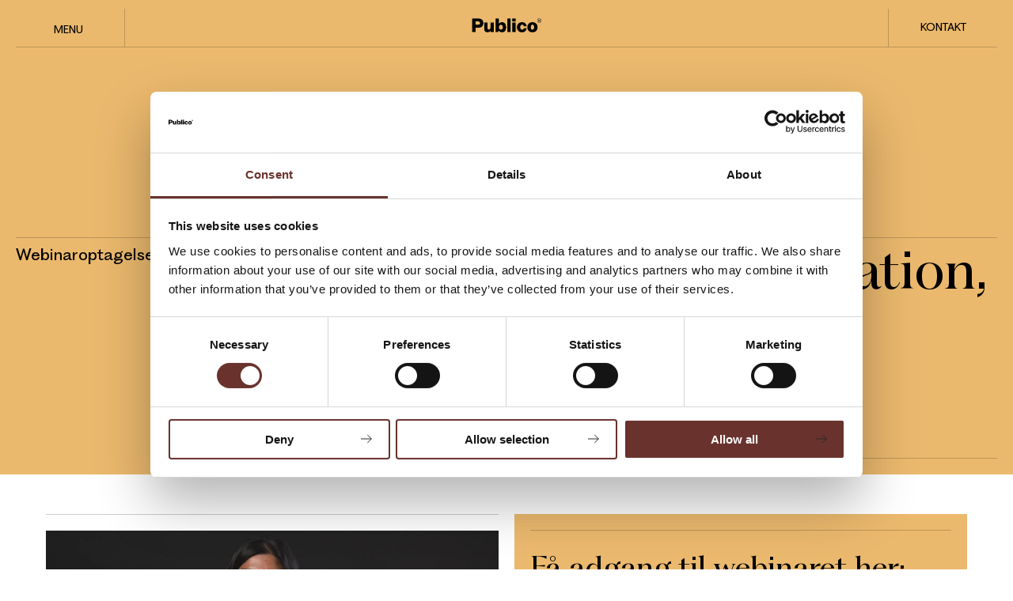

--- FILE ---
content_type: text/html; charset=UTF-8
request_url: https://publico.dk/webinaroptagelse/rekrutteringskommunikation-der-virker
body_size: 10106
content:
<!doctype html><html lang="en"><head>
    <meta charset="utf-8">
    <title>Webinaroptagelse: Rekrutteringskommunikation, der virker</title>
    <link rel="shortcut icon" href="https://publico.dk/hubfs/Publico_fav_color_48px.ico">
    <meta name="description" content="På Publicos webinar taler vi om rekrutteringskommunikation, der virker i praksis og skaber nye potentielle kandidater til din virksomhed">
    
    
    
      
    
    
    
    <meta name="viewport" content="width=device-width, initial-scale=1">

    
    <meta property="og:description" content="På Publicos webinar taler vi om rekrutteringskommunikation, der virker i praksis og skaber nye potentielle kandidater til din virksomhed">
    <meta property="og:title" content="Webinaroptagelse: Rekrutteringskommunikation, der virker">
    <meta name="twitter:description" content="På Publicos webinar taler vi om rekrutteringskommunikation, der virker i praksis og skaber nye potentielle kandidater til din virksomhed">
    <meta name="twitter:title" content="Webinaroptagelse: Rekrutteringskommunikation, der virker">

    
<!--  Added by CookieBot integration -->
<script id="Cookiebot" src="https://consent.cookiebot.com/uc.js" data-cbid="1f74b2e4-e62b-422c-816a-44974cf79d77" data-blockingmode="auto" type="text/javascript">
                </script>
<!-- /Added by CookieBot integration -->


    
    <style>
a.cta_button{-moz-box-sizing:content-box !important;-webkit-box-sizing:content-box !important;box-sizing:content-box !important;vertical-align:middle}.hs-breadcrumb-menu{list-style-type:none;margin:0px 0px 0px 0px;padding:0px 0px 0px 0px}.hs-breadcrumb-menu-item{float:left;padding:10px 0px 10px 10px}.hs-breadcrumb-menu-divider:before{content:'›';padding-left:10px}.hs-featured-image-link{border:0}.hs-featured-image{float:right;margin:0 0 20px 20px;max-width:50%}@media (max-width: 568px){.hs-featured-image{float:none;margin:0;width:100%;max-width:100%}}.hs-screen-reader-text{clip:rect(1px, 1px, 1px, 1px);height:1px;overflow:hidden;position:absolute !important;width:1px}
</style>

<link rel="stylesheet" href="https://publico.dk/hubfs/hub_generated/template_assets/1/123981510410/1764591905914/template_page.min.css">
<link rel="stylesheet" href="https://publico.dk/hubfs/hub_generated/template_assets/1/123351334016/1764591904761/template_main.min.css">
<link rel="stylesheet" href="https://publico.dk/hubfs/hub_generated/template_assets/1/129182048259/1764591904659/template_eboeger.min.css" defer="true">
<link rel="stylesheet" href="https://publico.dk/hubfs/hub_generated/template_assets/1/123351154467/1764591906804/template_theme-overrides.min.css" defer="true">
<link rel="stylesheet" href="https://publico.dk/hubfs/hub_generated/module_assets/1/123351154794/1741907078547/module_menu.min.css">

  <style>
    #hs_cos_wrapper_navigation-primary .menu .menu__submenu {}

@media (min-width:767px) {
  #hs_cos_wrapper_navigation-primary .menu__submenu--level-2>.menu__item:first-child:before {}
}

#hs_cos_wrapper_navigation-primary .menu__submenu .menu__link,
#hs_cos_wrapper_navigation-primary .menu__submenu .menu__link:hover,
#hs_cos_wrapper_navigation-primary .menu__submenu .menu__link:focus {}

#hs_cos_wrapper_navigation-primary .menu__submenu .menu__child-toggle-icon,
#hs_cos_wrapper_navigation-primary .menu__submenu .menu__child-toggle-icon:hover,
#hs_cos_wrapper_navigation-primary .menu__submenu .menu__child-toggle-icon:focus {}

  </style>

<link rel="stylesheet" href="https://publico.dk/hubfs/hub_generated/module_assets/1/123352193819/1741907082797/module_header.min.css">

<style>
    #hs_cos_wrapper_header .publico-header { background-color:var(--color-yellow); }

</style>

<link rel="stylesheet" href="https://publico.dk/hubfs/hub_generated/module_assets/1/132400750985/1741907101468/module_publico-download-form.min.css">

    <style>
        #hs_cos_wrapper_dnd_area_body-module-5 .publico-download-form { background-color:var(--color-yellow); }

    </style>

<link rel="stylesheet" href="https://publico.dk/hubfs/hub_generated/module_assets/1/123351685692/1741907081805/module_focus.min.css">

<style>
    
</style>

<!-- Editor Styles -->
<style id="hs_editor_style" type="text/css">
.dnd_area_body-row-0-max-width-section-centering > .row-fluid {
  max-width: 1164px !important;
  margin-left: auto !important;
  margin-right: auto !important;
}
/* HubSpot Non-stacked Media Query Styles */
@media (min-width:768px) {
  .dnd_area_body-row-0-vertical-alignment > .row-fluid {
    display: -ms-flexbox !important;
    -ms-flex-direction: row;
    display: flex !important;
    flex-direction: row;
  }
  .dnd_area_body-column-1-vertical-alignment {
    display: -ms-flexbox !important;
    -ms-flex-direction: column !important;
    -ms-flex-pack: center !important;
    display: flex !important;
    flex-direction: column !important;
    justify-content: center !important;
  }
  .dnd_area_body-column-1-vertical-alignment > div {
    flex-shrink: 0 !important;
  }
}
/* HubSpot Styles (default) */
.dnd_area_body-row-0-padding {
  padding-top: 0px !important;
  padding-bottom: 0px !important;
  padding-left: 20px !important;
  padding-right: 20px !important;
}
.dnd_area_body-column-1-row-0-margin {
  margin-top: 50px !important;
  margin-bottom: 50px !important;
}
.footer-dnd_partial-4-column-23-padding {
  padding-left: -10px !important;
}
/* HubSpot Styles (mobile) */
@media (max-width: 767px) {
  .dnd_area_body-row-0-padding {
    padding-left: 10px !important;
    padding-right: 10px !important;
  }
}
</style>
    <script src="https://cdnjs.cloudflare.com/ajax/libs/jquery/3.6.0/jquery.min.js"></script>
<script src="https://cdnjs.cloudflare.com/ajax/libs/jquery-migrate/3.3.2/jquery-migrate.min.js"></script>
<script type="application/ld+json">
{"@context":"https://schema.org","@type":"VideoObject","caption":{"contentUrl":"https://publico.dk/media-transcripts/191246201517/da.vtt","inLanguage":"da","name":"da Captions"},"contentUrl":"https://2531535.fs1.hubspotusercontent-na1.net/hubfs/2531535/webinar_teaser_liv_ballisager.mp4","dateModified":"2025-09-09T03:46:34.895Z","duration":"PT51S","height":1080,"name":"webinar_teaser_liv_ballisager","thumbnailUrl":"https://2531535.fs1.hubspotusercontent-na1.net/hubfs/2531535/webinar_teaser_liv_ballisager.mp4/medium.jpg?t=1749629427009","uploadDate":"2025-06-11T08:06:45.448Z","width":1920}</script>


    
<!--  Added by GoogleAnalytics4 integration -->
<script>
var _hsp = window._hsp = window._hsp || [];
window.dataLayer = window.dataLayer || [];
function gtag(){dataLayer.push(arguments);}

var useGoogleConsentModeV2 = true;
var waitForUpdateMillis = 1000;


if (!window._hsGoogleConsentRunOnce) {
  window._hsGoogleConsentRunOnce = true;

  gtag('consent', 'default', {
    'ad_storage': 'denied',
    'analytics_storage': 'denied',
    'ad_user_data': 'denied',
    'ad_personalization': 'denied',
    'wait_for_update': waitForUpdateMillis
  });

  if (useGoogleConsentModeV2) {
    _hsp.push(['useGoogleConsentModeV2'])
  } else {
    _hsp.push(['addPrivacyConsentListener', function(consent){
      var hasAnalyticsConsent = consent && (consent.allowed || (consent.categories && consent.categories.analytics));
      var hasAdsConsent = consent && (consent.allowed || (consent.categories && consent.categories.advertisement));

      gtag('consent', 'update', {
        'ad_storage': hasAdsConsent ? 'granted' : 'denied',
        'analytics_storage': hasAnalyticsConsent ? 'granted' : 'denied',
        'ad_user_data': hasAdsConsent ? 'granted' : 'denied',
        'ad_personalization': hasAdsConsent ? 'granted' : 'denied'
      });
    }]);
  }
}

gtag('js', new Date());
gtag('set', 'developer_id.dZTQ1Zm', true);
gtag('config', 'G-HCPYGTJH7K');
</script>
<script async src="https://www.googletagmanager.com/gtag/js?id=G-HCPYGTJH7K"></script>

<!-- /Added by GoogleAnalytics4 integration -->

<!--  Added by GoogleTagManager integration -->
<script>
var _hsp = window._hsp = window._hsp || [];
window.dataLayer = window.dataLayer || [];
function gtag(){dataLayer.push(arguments);}

var useGoogleConsentModeV2 = true;
var waitForUpdateMillis = 1000;



var hsLoadGtm = function loadGtm() {
    if(window._hsGtmLoadOnce) {
      return;
    }

    if (useGoogleConsentModeV2) {

      gtag('set','developer_id.dZTQ1Zm',true);

      gtag('consent', 'default', {
      'ad_storage': 'denied',
      'analytics_storage': 'denied',
      'ad_user_data': 'denied',
      'ad_personalization': 'denied',
      'wait_for_update': waitForUpdateMillis
      });

      _hsp.push(['useGoogleConsentModeV2'])
    }

    (function(w,d,s,l,i){w[l]=w[l]||[];w[l].push({'gtm.start':
    new Date().getTime(),event:'gtm.js'});var f=d.getElementsByTagName(s)[0],
    j=d.createElement(s),dl=l!='dataLayer'?'&l='+l:'';j.async=true;j.src=
    'https://www.googletagmanager.com/gtm.js?id='+i+dl;f.parentNode.insertBefore(j,f);
    })(window,document,'script','dataLayer','GTM-TVX4JML4');

    window._hsGtmLoadOnce = true;
};

_hsp.push(['addPrivacyConsentListener', function(consent){
  if(consent.allowed || (consent.categories && consent.categories.analytics)){
    hsLoadGtm();
  }
}]);

</script>

<!-- /Added by GoogleTagManager integration -->

    <link rel="canonical" href="https://publico.dk/webinaroptagelse/rekrutteringskommunikation-der-virker">

<meta name="google-site-verification" content="aDDVBJoTnxvCsM2LBmoeVrIENfxIvlSH2p7zFM2zdgw">
<meta name="google-site-verification" content="7GsXY6rEgfQYODcmRuMv32x_qwjQfPk1dabZvC8wAqk">
<meta property="og:url" content="https://publico.dk/webinaroptagelse/rekrutteringskommunikation-der-virker">
<meta name="twitter:card" content="summary">
<meta http-equiv="content-language" content="en">






  <meta name="generator" content="HubSpot"></head>
  <body>
<!--  Added by GoogleTagManager integration -->
<noscript><iframe src="https://www.googletagmanager.com/ns.html?id=GTM-TVX4JML4" height="0" width="0" style="display:none;visibility:hidden"></iframe></noscript>

<!-- /Added by GoogleTagManager integration -->

    <div class="body-wrapper   hs-content-id-133352291435 hs-landing-page hs-page ">
      
        <div data-global-resource-path="publico-theme-2023-06/templates/partials/header-dark.html"><header class="header">

  

  <div class="header__container content-wrapper">
    <div class="header__navigation-wrapper">
      <div class="header--toggle header__navigation--toggle"></div>
      
      <div class="header__close--toggle"></div>
      <div class="header__navigation header--element">
        <div id="hs_cos_wrapper_navigation-primary" class="hs_cos_wrapper hs_cos_wrapper_widget hs_cos_wrapper_type_module" style="" data-hs-cos-general-type="widget" data-hs-cos-type="module">















<nav class="menu menu--desktop" aria-label="Main menu">
  <ul class="menu__wrapper no-list">
    
    
    
    <li class="menu__item menu__item--depth-1 menu__item--has-submenu hs-skip-lang-url-rewrite">
      
        
          <a class="menu__link menu__link--toggle" href="#" aria-haspopup="true" aria-expanded="false">Menu</a>
        
      
      
        
          <button class="menu__child-toggle no-button" aria-expanded="false">
            <span class="show-for-sr">Show submenu for Menu</span>
          </button>
          
          <div class="menu__submenu">

            
  

  
    
  
  
  

  <div class="hs-search-field">
    <div class="hs-search-field__bar">
      <form data-hs-do-not-collect="true" action="/hs-search-results">
        <input type="text" class="hs-search-field__input" name="term" autocomplete="off" aria-label="Search" placeholder="Søg...">
        
          <input type="hidden" name="type" value="SITE_PAGE">
        
        
          <input type="hidden" name="type" value="LANDING_PAGE">
        
        
          <input type="hidden" name="type" value="BLOG_POST">
          <input type="hidden" name="type" value="LISTING_PAGE">
        
        
          <input type="hidden" name="type" value="KNOWLEDGE_ARTICLE">
        

        
          <input type="hidden" name="property" value="title">
        
        
          <input type="hidden" name="property" value="description">
        
        
      </form>
    </div>
    <ul class="hs-search-field__suggestions"></ul>
  </div>

                        
            <ul class="menu__submenu menu__submenu--level-2 no-list">
            
              
              
              

                
<li class="menu__item menu__item--depth-2 menu__item--has-submenu hs-skip-lang-url-rewrite ">
  
    <a class="menu__link menu__link--toggle  " href="https://publico.dk/ydelser" aria-haspopup="true" aria-expanded="false">Ydelser </a>
  
  
    
      <button class="menu__child-toggle no-button" aria-expanded="false">
        <span class="show-for-sr">Show submenu for Ydelser </span>
      </button>
      <ul class="menu__submenu menu__submenu--level-3 no-list">
        
        
          

          

          
<li class="menu__item menu__item--depth-3  hs-skip-lang-url-rewrite ">
  
    <a class="menu__link   " href="https://publico.dk/ydelser/strategi">Strategi </a>
  
  
</li>

        
          

          

          
<li class="menu__item menu__item--depth-3  hs-skip-lang-url-rewrite ">
  
    <a class="menu__link   " href="https://publico.dk/ydelser/indhold">Indhold </a>
  
  
</li>

        
          

          
            
              
            
          

          
<li class="menu__item menu__item--depth-3  hs-skip-lang-url-rewrite menu__item--is-last-row">
  
    <a class="menu__link   " href="https://publico.dk/ydelser/digital-marketing">Digital marketing </a>
  
  
</li>

        
          

          
            
              
            
          

          
<li class="menu__item menu__item--depth-3  hs-skip-lang-url-rewrite menu__item--is-last-row">
  
    <a class="menu__link   " href="https://publico.dk/ydelser/film">Film </a>
  
  
</li>

        
      </ul>
    
  
</li>


            
              
              
              

                
<li class="menu__item menu__item--depth-2 menu__item--has-submenu hs-skip-lang-url-rewrite ">
  
    
      <a class="menu__link menu__link--toggle" href="#" aria-haspopup="true" aria-expanded="false">Brancher</a>
    
  
  
    
      <button class="menu__child-toggle no-button" aria-expanded="false">
        <span class="show-for-sr">Show submenu for Brancher</span>
      </button>
      <ul class="menu__submenu menu__submenu--level-3 no-list">
        
        
          

          

          
<li class="menu__item menu__item--depth-3  hs-skip-lang-url-rewrite ">
  
    <a class="menu__link   " href="https://publico.dk/brancher/byggeri">Byggeri </a>
  
  
</li>

        
          

          

          
<li class="menu__item menu__item--depth-3  hs-skip-lang-url-rewrite ">
  
    <a class="menu__link   " href="https://publico.dk/brancher/kommuner">Kommuner</a>
  
  
</li>

        
          

          
            
          

          
<li class="menu__item menu__item--depth-3  hs-skip-lang-url-rewrite ">
  
    <a class="menu__link   " href="https://publico.dk/brancher/it">IT</a>
  
  
</li>

        
          

          
            
              
            
          

          
<li class="menu__item menu__item--depth-3  hs-skip-lang-url-rewrite menu__item--is-last-row">
  
    <a class="menu__link   " href="https://publico.dk/brancher/finans">Finans</a>
  
  
</li>

        
          

          
            
              
            
          

          
<li class="menu__item menu__item--depth-3  hs-skip-lang-url-rewrite menu__item--is-last-row">
  
    <a class="menu__link   " href="https://publico.dk/brancher/energi">Energi og forsyning</a>
  
  
</li>

        
      </ul>
    
  
</li>


            
              
              
              
                
                  
                
              

                
<li class="menu__item menu__item--depth-2 menu__item--has-submenu hs-skip-lang-url-rewrite menu__item--is-last-row">
  
    
      <a class="menu__link menu__link--toggle" href="#" aria-haspopup="true" aria-expanded="false">Viden </a>
    
  
  
    
      <button class="menu__child-toggle no-button" aria-expanded="false">
        <span class="show-for-sr">Show submenu for Viden </span>
      </button>
      <ul class="menu__submenu menu__submenu--level-3 no-list">
        
        
          

          

          
<li class="menu__item menu__item--depth-3  hs-skip-lang-url-rewrite ">
  
    <a class="menu__link   " href="https://publico.dk/publico-bloggen">Blog</a>
  
  
</li>

        
          

          

          
<li class="menu__item menu__item--depth-3  hs-skip-lang-url-rewrite ">
  
    <a class="menu__link   " href="https://publico.dk/cases">Cases </a>
  
  
</li>

        
          

          
            
          

          
<li class="menu__item menu__item--depth-3  hs-skip-lang-url-rewrite ">
  
    <a class="menu__link   " href="https://publico.dk/e-boeger">E-bøger</a>
  
  
</li>

        
          

          
            
          

          
<li class="menu__item menu__item--depth-3  hs-skip-lang-url-rewrite ">
  
    <a class="menu__link   " href="https://publico.dk/skabeloner">Skabeloner</a>
  
  
</li>

        
          

          
            
              
            
          

          
<li class="menu__item menu__item--depth-3  hs-skip-lang-url-rewrite menu__item--is-last-row">
  
    <a class="menu__link   " href="https://publico.dk/seminarer-og-webinarer">Seminarer og webinarer</a>
  
  
</li>

        
          

          
            
              
            
          

          
<li class="menu__item menu__item--depth-3  hs-skip-lang-url-rewrite menu__item--is-last-row">
  
    <a class="menu__link   " href="https://publico.dk/tilmeld-dig-gode-e-nyheder">Nyhedsbrev </a>
  
  
</li>

        
      </ul>
    
  
</li>


            
              
              
              
                
                  
                
              

                
<li class="menu__item menu__item--depth-2 menu__item--has-submenu hs-skip-lang-url-rewrite menu__item--is-last-row">
  
    
      <a class="menu__link menu__link--toggle" href="#" aria-haspopup="true" aria-expanded="false">Om Publico </a>
    
  
  
    
      <button class="menu__child-toggle no-button" aria-expanded="false">
        <span class="show-for-sr">Show submenu for Om Publico </span>
      </button>
      <ul class="menu__submenu menu__submenu--level-3 no-list">
        
        
          

          

          
<li class="menu__item menu__item--depth-3  hs-skip-lang-url-rewrite ">
  
    <a class="menu__link   " href="https://publico.dk/om-publico">Om os </a>
  
  
</li>

        
          

          

          
<li class="menu__item menu__item--depth-3  hs-skip-lang-url-rewrite ">
  
    <a class="menu__link   " href="https://publico.dk/klogere-content">Klogere Content</a>
  
  
</li>

        
          

          
            
              
            
          

          
<li class="menu__item menu__item--depth-3  hs-skip-lang-url-rewrite menu__item--is-last-row">
  
    <a class="menu__link   " href="https://publico.dk/karriere-i-publico">Karriere</a>
  
  
</li>

        
          

          
            
              
            
          

          
<li class="menu__item menu__item--depth-3  hs-skip-lang-url-rewrite menu__item--is-last-row">
  
    <a class="menu__link   " href="https://publico.dk/medarbejdere">Medarbejdere</a>
  
  
</li>

        
      </ul>
    
  
</li>


            
            </ul>
          </div>
        
      
    </li>
  </ul>
</nav>



<nav class="menu menu--mobile" aria-label="Main menu">
  
  
  

  
    
  
  
  

  <div class="hs-search-field">
    <div class="hs-search-field__bar">
      <form data-hs-do-not-collect="true" action="/hs-search-results">
        <input type="text" class="hs-search-field__input" name="term" autocomplete="off" aria-label="Search" placeholder="Søg...">
        
          <input type="hidden" name="type" value="SITE_PAGE">
        
        
          <input type="hidden" name="type" value="LANDING_PAGE">
        
        
          <input type="hidden" name="type" value="BLOG_POST">
          <input type="hidden" name="type" value="LISTING_PAGE">
        
        
          <input type="hidden" name="type" value="KNOWLEDGE_ARTICLE">
        

        
          <input type="hidden" name="property" value="title">
        
        
          <input type="hidden" name="property" value="description">
        
        
      </form>
    </div>
    <ul class="hs-search-field__suggestions"></ul>
  </div>

  
  <ul class="menu__wrapper no-list">
    

  

  

  
    
    
    

    
    <li class="menu__item menu__item--depth-1 menu__item--has-submenu hs-skip-lang-url-rewrite ">
      
        
          <a class="menu__link menu__link--toggle" href="#" aria-haspopup="true" aria-expanded="false">Menu</a>
        
      
      
        
          <button class="menu__child-toggle no-button" aria-expanded="false">
            <span class="show-for-sr">Show submenu for Menu</span>
          </button>
          <ul class="menu__submenu menu__submenu--level-2 no-list">
            
            
              
    
              

              
    <li class="menu__item menu__item--depth-2 menu__item--has-submenu hs-skip-lang-url-rewrite ">
      
        <a class="menu__link menu__link--toggle  " href="https://publico.dk/ydelser" aria-haspopup="true" aria-expanded="false">Ydelser </a>
      
      
        
          <button class="menu__child-toggle no-button" aria-expanded="false">
            <span class="show-for-sr">Show submenu for Ydelser </span>
          </button>
          <ul class="menu__submenu menu__submenu--level-3 no-list">
            
            
              
    
              

              
    <li class="menu__item menu__item--depth-3  hs-skip-lang-url-rewrite ">
      
        <a class="menu__link   " href="https://publico.dk/ydelser/strategi">Strategi </a>
      
      
    </li>
  
            
              
    
              

              
    <li class="menu__item menu__item--depth-3  hs-skip-lang-url-rewrite ">
      
        <a class="menu__link   " href="https://publico.dk/ydelser/indhold">Indhold </a>
      
      
    </li>
  
            
              
    
              
                
                  
                
              

              
    <li class="menu__item menu__item--depth-3  hs-skip-lang-url-rewrite menu__item--is-last-row">
      
        <a class="menu__link   " href="https://publico.dk/ydelser/digital-marketing">Digital marketing </a>
      
      
    </li>
  
            
              
    
              
                
                  
                
              

              
    <li class="menu__item menu__item--depth-3  hs-skip-lang-url-rewrite menu__item--is-last-row">
      
        <a class="menu__link   " href="https://publico.dk/ydelser/film">Film </a>
      
      
    </li>
  
            
          </ul>
        
      
    </li>
  
            
              
    
              

              
    <li class="menu__item menu__item--depth-2 menu__item--has-submenu hs-skip-lang-url-rewrite ">
      
        
          <a class="menu__link menu__link--toggle" href="#" aria-haspopup="true" aria-expanded="false">Brancher</a>
        
      
      
        
          <button class="menu__child-toggle no-button" aria-expanded="false">
            <span class="show-for-sr">Show submenu for Brancher</span>
          </button>
          <ul class="menu__submenu menu__submenu--level-3 no-list">
            
            
              
    
              

              
    <li class="menu__item menu__item--depth-3  hs-skip-lang-url-rewrite ">
      
        <a class="menu__link   " href="https://publico.dk/brancher/byggeri">Byggeri </a>
      
      
    </li>
  
            
              
    
              

              
    <li class="menu__item menu__item--depth-3  hs-skip-lang-url-rewrite ">
      
        <a class="menu__link   " href="https://publico.dk/brancher/kommuner">Kommuner</a>
      
      
    </li>
  
            
              
    
              
                
              

              
    <li class="menu__item menu__item--depth-3  hs-skip-lang-url-rewrite ">
      
        <a class="menu__link   " href="https://publico.dk/brancher/it">IT</a>
      
      
    </li>
  
            
              
    
              
                
                  
                
              

              
    <li class="menu__item menu__item--depth-3  hs-skip-lang-url-rewrite menu__item--is-last-row">
      
        <a class="menu__link   " href="https://publico.dk/brancher/finans">Finans</a>
      
      
    </li>
  
            
              
    
              
                
                  
                
              

              
    <li class="menu__item menu__item--depth-3  hs-skip-lang-url-rewrite menu__item--is-last-row">
      
        <a class="menu__link   " href="https://publico.dk/brancher/energi">Energi og forsyning</a>
      
      
    </li>
  
            
          </ul>
        
      
    </li>
  
            
              
    
              
                
                  
                
              

              
    <li class="menu__item menu__item--depth-2 menu__item--has-submenu hs-skip-lang-url-rewrite menu__item--is-last-row">
      
        
          <a class="menu__link menu__link--toggle" href="#" aria-haspopup="true" aria-expanded="false">Viden </a>
        
      
      
        
          <button class="menu__child-toggle no-button" aria-expanded="false">
            <span class="show-for-sr">Show submenu for Viden </span>
          </button>
          <ul class="menu__submenu menu__submenu--level-3 no-list">
            
            
              
    
              

              
    <li class="menu__item menu__item--depth-3  hs-skip-lang-url-rewrite ">
      
        <a class="menu__link   " href="https://publico.dk/publico-bloggen">Blog</a>
      
      
    </li>
  
            
              
    
              

              
    <li class="menu__item menu__item--depth-3  hs-skip-lang-url-rewrite ">
      
        <a class="menu__link   " href="https://publico.dk/cases">Cases </a>
      
      
    </li>
  
            
              
    
              
                
              

              
    <li class="menu__item menu__item--depth-3  hs-skip-lang-url-rewrite ">
      
        <a class="menu__link   " href="https://publico.dk/e-boeger">E-bøger</a>
      
      
    </li>
  
            
              
    
              
                
              

              
    <li class="menu__item menu__item--depth-3  hs-skip-lang-url-rewrite ">
      
        <a class="menu__link   " href="https://publico.dk/skabeloner">Skabeloner</a>
      
      
    </li>
  
            
              
    
              
                
                  
                
              

              
    <li class="menu__item menu__item--depth-3  hs-skip-lang-url-rewrite menu__item--is-last-row">
      
        <a class="menu__link   " href="https://publico.dk/seminarer-og-webinarer">Seminarer og webinarer</a>
      
      
    </li>
  
            
              
    
              
                
                  
                
              

              
    <li class="menu__item menu__item--depth-3  hs-skip-lang-url-rewrite menu__item--is-last-row">
      
        <a class="menu__link   " href="https://publico.dk/tilmeld-dig-gode-e-nyheder">Nyhedsbrev </a>
      
      
    </li>
  
            
          </ul>
        
      
    </li>
  
            
              
    
              
                
                  
                
              

              
    <li class="menu__item menu__item--depth-2 menu__item--has-submenu hs-skip-lang-url-rewrite menu__item--is-last-row">
      
        
          <a class="menu__link menu__link--toggle" href="#" aria-haspopup="true" aria-expanded="false">Om Publico </a>
        
      
      
        
          <button class="menu__child-toggle no-button" aria-expanded="false">
            <span class="show-for-sr">Show submenu for Om Publico </span>
          </button>
          <ul class="menu__submenu menu__submenu--level-3 no-list">
            
            
              
    
              

              
    <li class="menu__item menu__item--depth-3  hs-skip-lang-url-rewrite ">
      
        <a class="menu__link   " href="https://publico.dk/om-publico">Om os </a>
      
      
    </li>
  
            
              
    
              

              
    <li class="menu__item menu__item--depth-3  hs-skip-lang-url-rewrite ">
      
        <a class="menu__link   " href="https://publico.dk/klogere-content">Klogere Content</a>
      
      
    </li>
  
            
              
    
              
                
                  
                
              

              
    <li class="menu__item menu__item--depth-3  hs-skip-lang-url-rewrite menu__item--is-last-row">
      
        <a class="menu__link   " href="https://publico.dk/karriere-i-publico">Karriere</a>
      
      
    </li>
  
            
              
    
              
                
                  
                
              

              
    <li class="menu__item menu__item--depth-3  hs-skip-lang-url-rewrite menu__item--is-last-row">
      
        <a class="menu__link   " href="https://publico.dk/medarbejdere">Medarbejdere</a>
      
      
    </li>
  
            
          </ul>
        
      
    </li>
  
            
          </ul>
        
      
    </li>
  
  


  </ul>
</nav></div>
      </div>
    </div>
    
    <div class="header__logo header__logo--main">
      <div id="hs_cos_wrapper_site_logo" class="hs_cos_wrapper hs_cos_wrapper_widget hs_cos_wrapper_type_module widget-type-logo" style="" data-hs-cos-general-type="widget" data-hs-cos-type="module">
  






















  
  <span id="hs_cos_wrapper_site_logo_hs_logo_widget" class="hs_cos_wrapper hs_cos_wrapper_widget hs_cos_wrapper_type_logo" style="" data-hs-cos-general-type="widget" data-hs-cos-type="logo"><a href="//publico.dk" id="hs-link-site_logo_hs_logo_widget" style="border-width:0px;border:0px;"><img src="https://publico.dk/hs-fs/hubfs/Publico-Sep_2016/Images/publico_sort.png?width=373&amp;height=113&amp;name=publico_sort.png" class="hs-image-widget " height="113" style="height: auto;width:373px;border-width:0px;border:0px;" width="373" alt="publico kommunikation" title="publico kommunikation" loading="eager" srcset="https://publico.dk/hs-fs/hubfs/Publico-Sep_2016/Images/publico_sort.png?width=187&amp;height=57&amp;name=publico_sort.png 187w, https://publico.dk/hs-fs/hubfs/Publico-Sep_2016/Images/publico_sort.png?width=373&amp;height=113&amp;name=publico_sort.png 373w, https://publico.dk/hs-fs/hubfs/Publico-Sep_2016/Images/publico_sort.png?width=560&amp;height=170&amp;name=publico_sort.png 560w, https://publico.dk/hs-fs/hubfs/Publico-Sep_2016/Images/publico_sort.png?width=746&amp;height=226&amp;name=publico_sort.png 746w, https://publico.dk/hs-fs/hubfs/Publico-Sep_2016/Images/publico_sort.png?width=933&amp;height=283&amp;name=publico_sort.png 933w, https://publico.dk/hs-fs/hubfs/Publico-Sep_2016/Images/publico_sort.png?width=1119&amp;height=339&amp;name=publico_sort.png 1119w" sizes="(max-width: 373px) 100vw, 373px"></a></span>
</div>
    </div>
    <div class="header__contact">
      <div id="hs_cos_wrapper_button" class="hs_cos_wrapper hs_cos_wrapper_widget hs_cos_wrapper_type_module" style="" data-hs-cos-general-type="widget" data-hs-cos-type="module">
  



  
    
  



<a class="hs-button" href="https://publico.dk/kontakt-os" id="hs-button_button" rel="">
  Kontakt
</a>

</div>
    </div>
  </div>

</header></div>
      

      

      <main id="main-content" class="body-container-wrapper">
        
    <div id="hs_cos_wrapper_header" class="hs_cos_wrapper hs_cos_wrapper_widget hs_cos_wrapper_type_module" style="" data-hs-cos-general-type="widget" data-hs-cos-type="module"><!-- module html  -->


<div class="publico-header ">

  <div class="container">
    <div class="header-content">
      <div class="header-tag-wrapper">
        <h4>Webinaroptagelse</h4>
      </div>
      <div class="header-text-wrapper">
        <h1>Rekrutteringskommunikation, der virker</h1>
      </div>
    </div>
  </div>
</div></div>
    
    
    <div class="container-fluid body-container body-container--page">
<div class="row-fluid-wrapper">
<div class="row-fluid">
<div class="span12 widget-span widget-type-cell " style="" data-widget-type="cell" data-x="0" data-w="12">

<div class="row-fluid-wrapper row-depth-1 row-number-1 dnd-section dnd_area_body-row-0-vertical-alignment dnd_area_body-row-0-padding dnd_area_body-row-0-max-width-section-centering">
<div class="row-fluid ">
<div class="span12 widget-span widget-type-cell dnd_area_body-column-1-vertical-alignment dnd-column" style="" data-widget-type="cell" data-x="0" data-w="12">

<div class="row-fluid-wrapper row-depth-1 row-number-2 dnd_area_body-column-1-row-0-margin dnd-row">
<div class="row-fluid ">
<div class="span6 widget-span widget-type-cell dnd-column" style="" data-widget-type="cell" data-x="0" data-w="6">

<div class="row-fluid-wrapper row-depth-1 row-number-3 dnd-row">
<div class="row-fluid ">
<div class="span12 widget-span widget-type-custom_widget dnd-module" style="" data-widget-type="custom_widget" data-x="0" data-w="12">
<div id="hs_cos_wrapper_dnd_area_body-module-3" class="hs_cos_wrapper hs_cos_wrapper_widget hs_cos_wrapper_type_module widget-type-rich_text widget-type-rich_text" style="" data-hs-cos-general-type="widget" data-hs-cos-type="module"><span id="hs_cos_wrapper_dnd_area_body-module-3_" class="hs_cos_wrapper hs_cos_wrapper_widget hs_cos_wrapper_type_rich_text" style="" data-hs-cos-general-type="widget" data-hs-cos-type="rich_text"><div class="hs-video-widget" data-hsv-embed-id="b6b12df2-4583-40eb-bc9f-533c11f28f04">
<div class="hs-video-container" style="max-width: 1920px; margin: 0 auto;">
<div class="hs-video-wrapper" style="position: relative; height: 0; padding-bottom: 56.25%">
<iframe data-hsv-src="https://play.hubspotvideo.com/v/2531535/id/191245700220" referrerpolicy="origin" sandbox="allow-forms allow-scripts allow-same-origin allow-popups" allow="autoplay; fullscreen;" style="position: absolute !important; width: 100% !important; height: 100% !important; left: 0; top: 0; border: 0 none; pointer-events: initial" title="HubSpot Video" loading="lazy" data-hsv-id="191245700220" data-hsv-style="" data-hsv-width="1920" data-hsv-height="1080" data-hsv-autoplay="false" data-hsv-loop="false" data-hsv-muted="false" data-hsv-hidden-controls="false" data-hsv-full-width="false"></iframe>
</div>
</div>
</div>
<p style="font-weight: 550;">På dette webinar får du vores bedste tips til, hvordan du imødekommer den nuværende og brændende mangel på medarbejdere gennem modig og målrettet rekrutteringskommunikation.<strong><br><br></strong></p>
<p>Der er ild i arbejdsmarkedet!</p>
<p>Faktisk har vi lige nu det højeste antal lønmodtagere siden 2008, og virksomheder i stort set alle brancher kæmper side om side om at gøre sig lækre over for nye, potentielle medarbejdere. Den realitet er heldigvis trængt igennem til de fleste HR-folk og ledelsestyper rundt omkring.</p>
<p>Af den grund har rekrutteringskommunikation møffet sig højt op på virksomhedens to do-liste, og samarbejdet mellem HR- og kommunikationsafdelingen er mere relevant end nogensinde.</p>
<p>Men hvordan er det nu lige, du bærer dig ad med at tiltrække de bedste kandidater? Hvor du skiller dig ud i din <a href="/ydelser/indhold/employer-branding" rel="noopener" target="_blank">employer branding</a> og samtidig holder fast virksomhedens kerneidentitet? Og hvor der hverken går hensynsbetændelse, floskler og tommer løfter i den?</p>
<p>På dette webinar deler Konsulenthuset ballisager og Publico dig deres bedste tips til, hvordan du finder genvejen til nye medarbejdere gennem modig og målrettet kommunikation.</p>
<p style="font-weight: bold;">På webinaret får du blandt andet:</p>
<ul style="margin-top: -30px;">
<li>viden om, hvad ansøgerne efterspørger</li>
<li>tricks til, hvordan du gør dig synlig over for profiler i job</li>
<li>tips til det stærke jobopslag og den brugbare EVP</li>
<li>gode råd til rekruttering på SoMe.</li>
</ul>
<br>
<h5 style="font-weight: 550;">Dine oplægsholdere er:</h5>
<div data-hs-responsive-table="true" style="overflow-x: auto; max-width: 100%; width: 100%; margin-left: auto; margin-right: auto; font-size: 16px; margin-top: -60px;">
<table style="width: 100%; border-collapse: collapse; table-layout: fixed; border: 0px hidden #99acc2; height: 486px;">
<tbody>
<tr style="height: 392px;">
<td style="width: 50.0022%; height: 392px; vertical-align: bottom; background-color: #ffffff; border-style: hidden; border-width: 2px; padding: 0px;"><br><br><img src="https://publico.dk/hs-fs/hubfs/Medarbejdere/LivSoelbergAndersen_rund-1.png?width=239&amp;height=239&amp;name=LivSoelbergAndersen_rund-1.png" width="239" height="239" loading="lazy" alt="LivSoelbergAndersen_rund-1" style="height: auto; max-width: 100%; width: 239px; margin-left: auto; margin-right: auto; display: block;" srcset="https://publico.dk/hs-fs/hubfs/Medarbejdere/LivSoelbergAndersen_rund-1.png?width=120&amp;height=120&amp;name=LivSoelbergAndersen_rund-1.png 120w, https://publico.dk/hs-fs/hubfs/Medarbejdere/LivSoelbergAndersen_rund-1.png?width=239&amp;height=239&amp;name=LivSoelbergAndersen_rund-1.png 239w, https://publico.dk/hs-fs/hubfs/Medarbejdere/LivSoelbergAndersen_rund-1.png?width=359&amp;height=359&amp;name=LivSoelbergAndersen_rund-1.png 359w, https://publico.dk/hs-fs/hubfs/Medarbejdere/LivSoelbergAndersen_rund-1.png?width=478&amp;height=478&amp;name=LivSoelbergAndersen_rund-1.png 478w, https://publico.dk/hs-fs/hubfs/Medarbejdere/LivSoelbergAndersen_rund-1.png?width=598&amp;height=598&amp;name=LivSoelbergAndersen_rund-1.png 598w, https://publico.dk/hs-fs/hubfs/Medarbejdere/LivSoelbergAndersen_rund-1.png?width=717&amp;height=717&amp;name=LivSoelbergAndersen_rund-1.png 717w" sizes="(max-width: 239px) 100vw, 239px">
<p><br><br></p>
</td>
<td style="width: 50.0022%; padding: 0px; height: 392px; border-style: hidden; vertical-align: bottom; border-width: 1px;">
<p style="line-height: 1;">&nbsp;</p>
<p style="line-height: 1;"><img src="https://publico.dk/hs-fs/hubfs/tenna_bw1.png?width=235&amp;height=240&amp;name=tenna_bw1.png" width="235" height="240" loading="lazy" alt="tenna_bw1" style="height: auto; max-width: 100%; width: 235px; margin-left: auto; margin-right: auto; display: block;" srcset="https://publico.dk/hs-fs/hubfs/tenna_bw1.png?width=118&amp;height=120&amp;name=tenna_bw1.png 118w, https://publico.dk/hs-fs/hubfs/tenna_bw1.png?width=235&amp;height=240&amp;name=tenna_bw1.png 235w, https://publico.dk/hs-fs/hubfs/tenna_bw1.png?width=353&amp;height=360&amp;name=tenna_bw1.png 353w, https://publico.dk/hs-fs/hubfs/tenna_bw1.png?width=470&amp;height=480&amp;name=tenna_bw1.png 470w, https://publico.dk/hs-fs/hubfs/tenna_bw1.png?width=588&amp;height=600&amp;name=tenna_bw1.png 588w, https://publico.dk/hs-fs/hubfs/tenna_bw1.png?width=705&amp;height=720&amp;name=tenna_bw1.png 705w" sizes="(max-width: 235px) 100vw, 235px"></p>
<p>&nbsp;</p>
</td>
</tr>
<tr style="height: 94px;">
<td style="width: 50.0022%; height: 94px; border-style: hidden; border-width: 2px; text-align: center; vertical-align: top; padding: 0px;">
<p style="margin-top: -60px;"><span style="font-weight: bold;">Liv Soelberg Andersen</span><br><span style="color: #000000;">Udviklingschef og kommunikationsrådgiver</span></p>
</td>
<td style="width: 50.0022%; padding: 0px; height: 94px; text-align: center; border-style: hidden; border-width: 2px; vertical-align: top;">
<p style="margin-top: -60px;"><span style="font-weight: bold;">Tenna Larsen</span><br><span style="color: #000000;">HR-partner, Konsulenthuset Ballisager</span></p>
</td>
</tr>
</tbody>
</table>
</div></span></div>

</div><!--end widget-span -->
</div><!--end row-->
</div><!--end row-wrapper -->

</div><!--end widget-span -->
<div class="span6 widget-span widget-type-cell dnd-column" style="" data-widget-type="cell" data-x="6" data-w="6">

<div class="row-fluid-wrapper row-depth-1 row-number-4 dnd-row">
<div class="row-fluid ">
<div class="span12 widget-span widget-type-custom_widget dnd-module" style="" data-widget-type="custom_widget" data-x="0" data-w="12">
<div id="hs_cos_wrapper_dnd_area_body-module-5" class="hs_cos_wrapper hs_cos_wrapper_widget hs_cos_wrapper_type_module" style="" data-hs-cos-general-type="widget" data-hs-cos-type="module"><!-- module html  -->

<div class="publico-download-form">
    <div class="form-wrapper">
        
            <h2>Få adgang til webinaret her:</h2>
        
        <span id="hs_cos_wrapper_dnd_area_body-module-5_download_form" class="hs_cos_wrapper hs_cos_wrapper_widget hs_cos_wrapper_type_form" style="" data-hs-cos-general-type="widget" data-hs-cos-type="form">
<div id="hs_form_target_dnd_area_body-module-5_download_form"></div>








</span>
    </div>
</div></div>

</div><!--end widget-span -->
</div><!--end row-->
</div><!--end row-wrapper -->

</div><!--end widget-span -->
</div><!--end row-->
</div><!--end row-wrapper -->

</div><!--end widget-span -->
</div><!--end row-->
</div><!--end row-wrapper -->

</div><!--end widget-span -->
</div>
</div>
</div>
    
      </main>

      
        <div data-global-resource-path="publico-theme-2023-06/templates/partials/footer.html"><footer class="footer">
  <div class="container">
  <div class="container-fluid footer__container content-wrapper">
<div class="row-fluid-wrapper">
<div class="row-fluid">
<div class="span12 widget-span widget-type-cell " style="" data-widget-type="cell" data-x="0" data-w="12">

<div class="row-fluid-wrapper row-depth-1 row-number-1 dnd-section">
<div class="row-fluid ">
<div class="span12 widget-span widget-type-cell dnd-column" style="" data-widget-type="cell" data-x="0" data-w="12">

<div class="row-fluid-wrapper row-depth-1 row-number-2 dnd-row">
<div class="row-fluid ">
<div class="span12 widget-span widget-type-custom_widget dnd-module" style="" data-widget-type="custom_widget" data-x="0" data-w="12">
<div id="hs_cos_wrapper_footer-module-2" class="hs_cos_wrapper hs_cos_wrapper_widget hs_cos_wrapper_type_module widget-type-header" style="" data-hs-cos-general-type="widget" data-hs-cos-type="module">



<span id="hs_cos_wrapper_footer-module-2_" class="hs_cos_wrapper hs_cos_wrapper_widget hs_cos_wrapper_type_header" style="" data-hs-cos-general-type="widget" data-hs-cos-type="header"><h3>Tilmeld dig gode e-nyheder fra Publico, og få inspiration direkte i din indbakke.</h3></span></div>

</div><!--end widget-span -->
</div><!--end row-->
</div><!--end row-wrapper -->

<div class="row-fluid-wrapper row-depth-1 row-number-3 dnd-row">
<div class="row-fluid ">
<div class="span12 widget-span widget-type-custom_widget dnd-module" style="" data-widget-type="custom_widget" data-x="0" data-w="12">
<div id="hs_cos_wrapper_footer-module-3" class="hs_cos_wrapper hs_cos_wrapper_widget hs_cos_wrapper_type_module" style="" data-hs-cos-general-type="widget" data-hs-cos-type="module">
  



  
    
  



<a class="hs-button" href="https://publico.dk/tilmeld-dig-gode-e-nyheder" id="hs-button_footer-module-3" rel="">
  Tilmeld dig her
</a>

</div>

</div><!--end widget-span -->
</div><!--end row-->
</div><!--end row-wrapper -->

</div><!--end widget-span -->
</div><!--end row-->
</div><!--end row-wrapper -->

<div class="row-fluid-wrapper row-depth-1 row-number-4 dnd-section footer-info">
<div class="row-fluid ">
<div class="span12 widget-span widget-type-cell dnd-column" style="" data-widget-type="cell" data-x="0" data-w="12">

<div class="row-fluid-wrapper row-depth-1 row-number-5 dnd-row">
<div class="row-fluid ">
<div class="span12 widget-span widget-type-cell dnd-column" style="" data-widget-type="cell" data-x="0" data-w="12">

<div class="row-fluid-wrapper row-depth-1 row-number-6 dnd-row">
<div class="row-fluid ">
<div class="span3 widget-span widget-type-cell dnd-column" style="" data-widget-type="cell" data-x="0" data-w="3">

<div class="row-fluid-wrapper row-depth-2 row-number-1 dnd-row">
<div class="row-fluid ">
<div class="span12 widget-span widget-type-custom_widget dnd-module" style="" data-widget-type="custom_widget" data-x="0" data-w="12">
<div id="hs_cos_wrapper_footer-dnd_partial-4-module-4" class="hs_cos_wrapper hs_cos_wrapper_widget hs_cos_wrapper_type_module widget-type-header" style="" data-hs-cos-general-type="widget" data-hs-cos-type="module">



<span id="hs_cos_wrapper_footer-dnd_partial-4-module-4_" class="hs_cos_wrapper hs_cos_wrapper_widget hs_cos_wrapper_type_header" style="" data-hs-cos-general-type="widget" data-hs-cos-type="header"><h4>Ydelser</h4></span></div>

</div><!--end widget-span -->
</div><!--end row-->
</div><!--end row-wrapper -->

<div class="row-fluid-wrapper row-depth-2 row-number-2 dnd-row">
<div class="row-fluid ">
<div class="span12 widget-span widget-type-custom_widget dnd-module" style="" data-widget-type="custom_widget" data-x="0" data-w="12">
<div id="hs_cos_wrapper_footer-dnd_partial-4-module-5" class="hs_cos_wrapper hs_cos_wrapper_widget hs_cos_wrapper_type_module widget-type-simple_menu" style="" data-hs-cos-general-type="widget" data-hs-cos-type="module"><span id="hs_cos_wrapper_footer-dnd_partial-4-module-5_" class="hs_cos_wrapper hs_cos_wrapper_widget hs_cos_wrapper_type_simple_menu" style="" data-hs-cos-general-type="widget" data-hs-cos-type="simple_menu"><div id="hs_menu_wrapper_footer-dnd_partial-4-module-5_" class="hs-menu-wrapper active-branch flyouts hs-menu-flow-vertical" role="navigation" data-sitemap-name="" data-menu-id="" aria-label="Navigation Menu">
 <ul role="menu">
  <li class="hs-menu-item hs-menu-depth-1" role="none"><a href="https://publico.dk/ydelser/strategi" role="menuitem" target="_self">Strategi</a></li>
  <li class="hs-menu-item hs-menu-depth-1" role="none"><a href="https://publico.dk/ydelser/indhold" role="menuitem" target="_self">Indhold</a></li>
  <li class="hs-menu-item hs-menu-depth-1" role="none"><a href="https://publico.dk/ydelser/digital-marketing" role="menuitem" target="_self">Digital marketing</a></li>
  <li class="hs-menu-item hs-menu-depth-1" role="none"><a href="https://publico.dk/ydelser/film" role="menuitem" target="_self">Film</a></li>
 </ul>
</div></span></div>

</div><!--end widget-span -->
</div><!--end row-->
</div><!--end row-wrapper -->

</div><!--end widget-span -->
<div class="span3 widget-span widget-type-cell dnd-column" style="" data-widget-type="cell" data-x="3" data-w="3">

<div class="row-fluid-wrapper row-depth-2 row-number-3 dnd-row">
<div class="row-fluid ">
<div class="span12 widget-span widget-type-custom_widget dnd-module" style="" data-widget-type="custom_widget" data-x="0" data-w="12">
<div id="hs_cos_wrapper_footer-dnd_partial-4-module-7" class="hs_cos_wrapper hs_cos_wrapper_widget hs_cos_wrapper_type_module widget-type-header" style="" data-hs-cos-general-type="widget" data-hs-cos-type="module">



<span id="hs_cos_wrapper_footer-dnd_partial-4-module-7_" class="hs_cos_wrapper hs_cos_wrapper_widget hs_cos_wrapper_type_header" style="" data-hs-cos-general-type="widget" data-hs-cos-type="header"><h4>Brancher</h4></span></div>

</div><!--end widget-span -->
</div><!--end row-->
</div><!--end row-wrapper -->

<div class="row-fluid-wrapper row-depth-2 row-number-4 dnd-row">
<div class="row-fluid ">
<div class="span12 widget-span widget-type-custom_widget dnd-module" style="" data-widget-type="custom_widget" data-x="0" data-w="12">
<div id="hs_cos_wrapper_footer-dnd_partial-4-module-8" class="hs_cos_wrapper hs_cos_wrapper_widget hs_cos_wrapper_type_module widget-type-simple_menu" style="" data-hs-cos-general-type="widget" data-hs-cos-type="module"><span id="hs_cos_wrapper_footer-dnd_partial-4-module-8_" class="hs_cos_wrapper hs_cos_wrapper_widget hs_cos_wrapper_type_simple_menu" style="" data-hs-cos-general-type="widget" data-hs-cos-type="simple_menu"><div id="hs_menu_wrapper_footer-dnd_partial-4-module-8_" class="hs-menu-wrapper active-branch flyouts hs-menu-flow-vertical" role="navigation" data-sitemap-name="" data-menu-id="" aria-label="Navigation Menu">
 <ul role="menu">
  <li class="hs-menu-item hs-menu-depth-1" role="none"><a href="https://publico.dk/brancher/byggeri" role="menuitem" target="_self">Byggebranchen</a></li>
  <li class="hs-menu-item hs-menu-depth-1" role="none"><a href="https://publico.dk/brancher/kommuner" role="menuitem" target="_self">Kommuner</a></li>
  <li class="hs-menu-item hs-menu-depth-1" role="none"><a href="https://publico.dk/brancher/it" role="menuitem" target="_self">IT</a></li>
  <li class="hs-menu-item hs-menu-depth-1" role="none"><a href="https://publico.dk/brancher/finans" role="menuitem" target="_self">Finans</a></li>
  <li class="hs-menu-item hs-menu-depth-1" role="none"><a href="https://publico.dk/brancher/energi" role="menuitem" target="_self">Energi og forsyning</a></li>
 </ul>
</div></span></div>

</div><!--end widget-span -->
</div><!--end row-->
</div><!--end row-wrapper -->

</div><!--end widget-span -->
<div class="span3 widget-span widget-type-cell dnd-column" style="" data-widget-type="cell" data-x="6" data-w="3">

<div class="row-fluid-wrapper row-depth-2 row-number-5 dnd-row">
<div class="row-fluid ">
<div class="span12 widget-span widget-type-custom_widget dnd-module" style="" data-widget-type="custom_widget" data-x="0" data-w="12">
<div id="hs_cos_wrapper_footer-dnd_partial-4-module-10" class="hs_cos_wrapper hs_cos_wrapper_widget hs_cos_wrapper_type_module widget-type-header" style="" data-hs-cos-general-type="widget" data-hs-cos-type="module">



<span id="hs_cos_wrapper_footer-dnd_partial-4-module-10_" class="hs_cos_wrapper hs_cos_wrapper_widget hs_cos_wrapper_type_header" style="" data-hs-cos-general-type="widget" data-hs-cos-type="header"><h4>Viden</h4></span></div>

</div><!--end widget-span -->
</div><!--end row-->
</div><!--end row-wrapper -->

<div class="row-fluid-wrapper row-depth-2 row-number-6 dnd-row">
<div class="row-fluid ">
<div class="span12 widget-span widget-type-custom_widget dnd-module" style="" data-widget-type="custom_widget" data-x="0" data-w="12">
<div id="hs_cos_wrapper_footer-dnd_partial-4-module-11" class="hs_cos_wrapper hs_cos_wrapper_widget hs_cos_wrapper_type_module widget-type-simple_menu" style="" data-hs-cos-general-type="widget" data-hs-cos-type="module"><span id="hs_cos_wrapper_footer-dnd_partial-4-module-11_" class="hs_cos_wrapper hs_cos_wrapper_widget hs_cos_wrapper_type_simple_menu" style="" data-hs-cos-general-type="widget" data-hs-cos-type="simple_menu"><div id="hs_menu_wrapper_footer-dnd_partial-4-module-11_" class="hs-menu-wrapper active-branch flyouts hs-menu-flow-vertical" role="navigation" data-sitemap-name="" data-menu-id="" aria-label="Navigation Menu">
 <ul role="menu">
  <li class="hs-menu-item hs-menu-depth-1" role="none"><a href="https://publico.dk/publico-bloggen" role="menuitem" target="_self">Blog</a></li>
  <li class="hs-menu-item hs-menu-depth-1" role="none"><a href="https://publico.dk/e-boeger" role="menuitem" target="_self">E-bøger</a></li>
  <li class="hs-menu-item hs-menu-depth-1" role="none"><a href="https://publico.dk/skabeloner" role="menuitem" target="_self">Skabeloner</a></li>
  <li class="hs-menu-item hs-menu-depth-1" role="none"><a href="https://publico.dk/seminarer-og-webinarer" role="menuitem" target="_self">Seminarer og webinarer</a></li>
 </ul>
</div></span></div>

</div><!--end widget-span -->
</div><!--end row-->
</div><!--end row-wrapper -->

</div><!--end widget-span -->
<div class="span3 widget-span widget-type-cell dnd-column" style="" data-widget-type="cell" data-x="9" data-w="3">

<div class="row-fluid-wrapper row-depth-2 row-number-7 dnd-row">
<div class="row-fluid ">
<div class="span12 widget-span widget-type-custom_widget dnd-module" style="" data-widget-type="custom_widget" data-x="0" data-w="12">
<div id="hs_cos_wrapper_footer-dnd_partial-4-module-13" class="hs_cos_wrapper hs_cos_wrapper_widget hs_cos_wrapper_type_module widget-type-header" style="" data-hs-cos-general-type="widget" data-hs-cos-type="module">



<span id="hs_cos_wrapper_footer-dnd_partial-4-module-13_" class="hs_cos_wrapper hs_cos_wrapper_widget hs_cos_wrapper_type_header" style="" data-hs-cos-general-type="widget" data-hs-cos-type="header"><h4>Om</h4></span></div>

</div><!--end widget-span -->
</div><!--end row-->
</div><!--end row-wrapper -->

<div class="row-fluid-wrapper row-depth-2 row-number-8 dnd-row">
<div class="row-fluid ">
<div class="span12 widget-span widget-type-custom_widget dnd-module" style="" data-widget-type="custom_widget" data-x="0" data-w="12">
<div id="hs_cos_wrapper_footer-dnd_partial-4-module-14" class="hs_cos_wrapper hs_cos_wrapper_widget hs_cos_wrapper_type_module widget-type-simple_menu" style="" data-hs-cos-general-type="widget" data-hs-cos-type="module"><span id="hs_cos_wrapper_footer-dnd_partial-4-module-14_" class="hs_cos_wrapper hs_cos_wrapper_widget hs_cos_wrapper_type_simple_menu" style="" data-hs-cos-general-type="widget" data-hs-cos-type="simple_menu"><div id="hs_menu_wrapper_footer-dnd_partial-4-module-14_" class="hs-menu-wrapper active-branch flyouts hs-menu-flow-vertical" role="navigation" data-sitemap-name="" data-menu-id="" aria-label="Navigation Menu">
 <ul role="menu">
  <li class="hs-menu-item hs-menu-depth-1" role="none"><a href="https://publico.dk/om-publico" role="menuitem" target="_self">Om Publico</a></li>
  <li class="hs-menu-item hs-menu-depth-1" role="none"><a href="https://publico.dk/klogere-content" role="menuitem" target="_self">Klogere Content</a></li>
  <li class="hs-menu-item hs-menu-depth-1" role="none"><a href="https://publico.dk/karriere-i-publico" role="menuitem" target="_self">Karriere</a></li>
  <li class="hs-menu-item hs-menu-depth-1" role="none"><a href="https://publico.dk/medarbejdere" role="menuitem" target="_self">Medarbejdere</a></li>
  <li class="hs-menu-item hs-menu-depth-1" role="none"><a href="https://publico.dk/cookies" role="menuitem" target="_self">Cookie- og persondatapolitk</a></li>
 </ul>
</div></span></div>

</div><!--end widget-span -->
</div><!--end row-->
</div><!--end row-wrapper -->

</div><!--end widget-span -->
</div><!--end row-->
</div><!--end row-wrapper -->

</div><!--end widget-span -->
</div><!--end row-->
</div><!--end row-wrapper -->

<div class="row-fluid-wrapper row-depth-1 row-number-1 dnd-row">
<div class="row-fluid ">
<div class="span6 widget-span widget-type-cell dnd-column" style="" data-widget-type="cell" data-x="0" data-w="6">

<div class="row-fluid-wrapper row-depth-1 row-number-2 dnd-row">
<div class="row-fluid ">
<div class="span6 widget-span widget-type-cell dnd-column" style="" data-widget-type="cell" data-x="0" data-w="6">

<div class="row-fluid-wrapper row-depth-2 row-number-1 dnd-row">
<div class="row-fluid ">
<div class="span12 widget-span widget-type-custom_widget dnd-module" style="" data-widget-type="custom_widget" data-x="0" data-w="12">
<div id="hs_cos_wrapper_footer-dnd_partial-4-module-17" class="hs_cos_wrapper hs_cos_wrapper_widget hs_cos_wrapper_type_module widget-type-header" style="" data-hs-cos-general-type="widget" data-hs-cos-type="module">



<span id="hs_cos_wrapper_footer-dnd_partial-4-module-17_" class="hs_cos_wrapper hs_cos_wrapper_widget hs_cos_wrapper_type_header" style="" data-hs-cos-general-type="widget" data-hs-cos-type="header"><h4>Kontakt</h4></span></div>

</div><!--end widget-span -->
</div><!--end row-->
</div><!--end row-wrapper -->

<div class="row-fluid-wrapper row-depth-2 row-number-2 dnd-row">
<div class="row-fluid ">
<div class="span12 widget-span widget-type-custom_widget dnd-module" style="" data-widget-type="custom_widget" data-x="0" data-w="12">
<div id="hs_cos_wrapper_footer-dnd_partial-4-module-18" class="hs_cos_wrapper hs_cos_wrapper_widget hs_cos_wrapper_type_module widget-type-rich_text" style="" data-hs-cos-general-type="widget" data-hs-cos-type="module"><span id="hs_cos_wrapper_footer-dnd_partial-4-module-18_" class="hs_cos_wrapper hs_cos_wrapper_widget hs_cos_wrapper_type_rich_text" style="" data-hs-cos-general-type="widget" data-hs-cos-type="rich_text"><p>Publico Kommunikation ApS<br>Balticagade 7, 8000 Aarhus C</p>
<p><a href="tel:+4586197215">Tlf: +45 86 19 72 15</a></p>
<p style="margin-top: -30px;"><a href="mailto:hejsa@publico.dk">hejsa@publico.dk</a></p></span></div>

</div><!--end widget-span -->
</div><!--end row-->
</div><!--end row-wrapper -->

</div><!--end widget-span -->
<div class="span6 widget-span widget-type-cell dnd-column" style="" data-widget-type="cell" data-x="6" data-w="6">

<div class="row-fluid-wrapper row-depth-2 row-number-3 dnd-row">
<div class="row-fluid ">
<div class="span12 widget-span widget-type-custom_widget dnd-module" style="" data-widget-type="custom_widget" data-x="0" data-w="12">
<div id="hs_cos_wrapper_footer-dnd_partial-4-module-20" class="hs_cos_wrapper hs_cos_wrapper_widget hs_cos_wrapper_type_module widget-type-header" style="" data-hs-cos-general-type="widget" data-hs-cos-type="module">



<span id="hs_cos_wrapper_footer-dnd_partial-4-module-20_" class="hs_cos_wrapper hs_cos_wrapper_widget hs_cos_wrapper_type_header" style="" data-hs-cos-general-type="widget" data-hs-cos-type="header"><h4>Medlemskaber</h4></span></div>

</div><!--end widget-span -->
</div><!--end row-->
</div><!--end row-wrapper -->

<div class="row-fluid-wrapper row-depth-2 row-number-4 dnd-row">
<div class="row-fluid ">
<div class="span12 widget-span widget-type-custom_widget dnd-module" style="" data-widget-type="custom_widget" data-x="0" data-w="12">
<div id="hs_cos_wrapper_footer-dnd_partial-4-module-21" class="hs_cos_wrapper hs_cos_wrapper_widget hs_cos_wrapper_type_module widget-type-rich_text" style="" data-hs-cos-general-type="widget" data-hs-cos-type="module"><span id="hs_cos_wrapper_footer-dnd_partial-4-module-21_" class="hs_cos_wrapper hs_cos_wrapper_widget hs_cos_wrapper_type_rich_text" style="" data-hs-cos-general-type="widget" data-hs-cos-type="rich_text"><ul>
<li>Dansk Industri</li>
<li>Videnrådgiverne</li>
<li>Business Club Aarhus</li>
<li>Dansk Markedsføring</li>
<li>DMJX' advisory board</li>
<li>VL-21</li>
<li>Diverse faglige netværk</li>
</ul></span></div>

</div><!--end widget-span -->
</div><!--end row-->
</div><!--end row-wrapper -->

</div><!--end widget-span -->
</div><!--end row-->
</div><!--end row-wrapper -->

</div><!--end widget-span -->
<div class="span6 widget-span widget-type-cell dnd-column" style="" data-widget-type="cell" data-x="6" data-w="6">

<div class="row-fluid-wrapper row-depth-1 row-number-1 dnd-row">
<div class="row-fluid ">
<div class="span12 widget-span widget-type-cell footer-dnd_partial-4-column-23-padding dnd-column" style="" data-widget-type="cell" data-x="0" data-w="12">

<div class="row-fluid-wrapper row-depth-2 row-number-1 dnd-row">
<div class="row-fluid ">
<div class="span6 widget-span widget-type-custom_widget dnd-module" style="" data-widget-type="custom_widget" data-x="0" data-w="6">
<div id="hs_cos_wrapper_module_1695288972352" class="hs_cos_wrapper hs_cos_wrapper_widget hs_cos_wrapper_type_module widget-type-header" style="" data-hs-cos-general-type="widget" data-hs-cos-type="module">



<span id="hs_cos_wrapper_module_1695288972352_" class="hs_cos_wrapper hs_cos_wrapper_widget hs_cos_wrapper_type_header" style="" data-hs-cos-general-type="widget" data-hs-cos-type="header"><h4>Cases</h4></span></div>

</div><!--end widget-span -->
</div><!--end row-->
</div><!--end row-wrapper -->

</div><!--end widget-span -->
</div><!--end row-->
</div><!--end row-wrapper -->

<div class="row-fluid-wrapper row-depth-1 row-number-1 dnd-row">
<div class="row-fluid ">
<div class="span12 widget-span widget-type-custom_widget dnd-module" style="" data-widget-type="custom_widget" data-x="0" data-w="12">
<div id="hs_cos_wrapper_widget_1695289053837" class="hs_cos_wrapper hs_cos_wrapper_widget hs_cos_wrapper_type_module" style="" data-hs-cos-general-type="widget" data-hs-cos-type="module"><!-- module html  -->


<div class="publico-focus">
  <div class="container">
    
    <div class="post-list">
      
      <div class="post">
        <div class="post-thumb">
          <a href="https://publico.dk/cases/troldtekt"><img src="https://publico.dk/hubfs/thumb_troldtekt1.jpg" alt="thumb_troldtekt1" loading="lazy"></a>
        </div>
        <h2><a href="https://publico.dk/cases/troldtekt">Troldtekt</a></h2>
        

        <div class="blog-post-listing__post-tags">
          
          
        </div>
      </div>
      
      <div class="post">
        <div class="post-thumb">
          <a href="https://publico.dk/cases/nnit"><img src="https://publico.dk/hubfs/nnit_thumb-2.jpg" alt="nnit_thumb-2" loading="lazy"></a>
        </div>
        <h2><a href="https://publico.dk/cases/nnit">NNIT</a></h2>
        

        <div class="blog-post-listing__post-tags">
          
          
        </div>
      </div>
      
    </div>
  </div>
</div></div>

</div><!--end widget-span -->
</div><!--end row-->
</div><!--end row-wrapper -->

</div><!--end widget-span -->
</div><!--end row-->
</div><!--end row-wrapper -->

</div><!--end widget-span -->
</div><!--end row-->
</div><!--end row-wrapper -->

</div><!--end widget-span -->
</div>
</div>
</div>
  </div>
</footer></div>
      
    </div>
    <!-- 29x defer -->
    
    
    
<!-- HubSpot performance collection script -->
<script defer src="/hs/hsstatic/content-cwv-embed/static-1.1293/embed.js"></script>
<script src="https://publico.dk/hubfs/hub_generated/template_assets/1/123351333558/1764591908305/template_main.min.js"></script>
<script>
var hsVars = hsVars || {}; hsVars['language'] = 'en';
</script>

<script src="/hs/hsstatic/cos-i18n/static-1.53/bundles/project.js"></script>
<script src="https://publico.dk/hubfs/hub_generated/module_assets/1/123351154794/1741907078547/module_menu.min.js"></script>
<!-- HubSpot Video embed loader -->
<script async data-hs-portal-id="2531535" data-hs-ignore="true" data-cookieconsent="ignore" data-hs-page-id="133352291435" src="https://static.hsappstatic.net/video-embed/ex/loader.js"></script>

    <!--[if lte IE 8]>
    <script charset="utf-8" src="https://js.hsforms.net/forms/v2-legacy.js"></script>
    <![endif]-->

<script data-hs-allowed="true" src="/_hcms/forms/v2.js"></script>

    <script data-hs-allowed="true">
        var options = {
            portalId: '2531535',
            formId: '14f6b830-d047-40d7-9088-789bce3474ca',
            formInstanceId: '3689',
            
            pageId: '133352291435',
            
            region: 'na1',
            
            
            
            
            pageName: "Webinaroptagelse: Rekrutteringskommunikation, der virker",
            
            
            redirectUrl: "https:\/\/publico.dk\/typ-rekrutteringskommunikations-der-virker",
            
            
            
            
            
            css: '',
            target: '#hs_form_target_dnd_area_body-module-5_download_form',
            
            
            
            
            
            
            
            contentType: "landing-page",
            
            
            
            formsBaseUrl: '/_hcms/forms/',
            
            
            
            formData: {
                cssClass: 'hs-form stacked hs-custom-form'
            }
        };

        options.getExtraMetaDataBeforeSubmit = function() {
            var metadata = {};
            

            if (hbspt.targetedContentMetadata) {
                var count = hbspt.targetedContentMetadata.length;
                var targetedContentData = [];
                for (var i = 0; i < count; i++) {
                    var tc = hbspt.targetedContentMetadata[i];
                     if ( tc.length !== 3) {
                        continue;
                     }
                     targetedContentData.push({
                        definitionId: tc[0],
                        criterionId: tc[1],
                        smartTypeId: tc[2]
                     });
                }
                metadata["targetedContentMetadata"] = JSON.stringify(targetedContentData);
            }

            return metadata;
        };

        hbspt.forms.create(options);
    </script>


<!-- Start of HubSpot Analytics Code -->
<script type="text/javascript">
var _hsq = _hsq || [];
_hsq.push(["setContentType", "landing-page"]);
_hsq.push(["setCanonicalUrl", "https:\/\/publico.dk\/webinaroptagelse\/rekrutteringskommunikation-der-virker"]);
_hsq.push(["setPageId", "133352291435"]);
_hsq.push(["setContentMetadata", {
    "contentPageId": 133352291435,
    "legacyPageId": "133352291435",
    "contentFolderId": null,
    "contentGroupId": null,
    "abTestId": null,
    "languageVariantId": 133352291435,
    "languageCode": "en",
    
    
}]);
</script>

<script type="text/javascript" id="hs-script-loader" async defer src="/hs/scriptloader/2531535.js"></script>
<!-- End of HubSpot Analytics Code -->


<script type="text/javascript">
var hsVars = {
    render_id: "e2ca6bd7-21f8-40f4-8c01-abeba45959e5",
    ticks: 1767771715828,
    page_id: 133352291435,
    
    content_group_id: 0,
    portal_id: 2531535,
    app_hs_base_url: "https://app.hubspot.com",
    cp_hs_base_url: "https://cp.hubspot.com",
    language: "en",
    analytics_page_type: "landing-page",
    scp_content_type: "",
    
    analytics_page_id: "133352291435",
    category_id: 1,
    folder_id: 0,
    is_hubspot_user: false
}
</script>


<script defer src="/hs/hsstatic/HubspotToolsMenu/static-1.432/js/index.js"></script>





<script>
  window.addEventListener("load", function () {
    function waitForElement(selector, callback, maxTries = 50) {
      let tries = 0;

      function check() {
        const el = document.querySelector(selector);
        if (el) {
          callback(el);
        } else if (tries < maxTries) {
          tries++;
          setTimeout(check, 100);
        } else {
          console.warn("❗ Element not found after max attempts:", selector);
        }
      }

      check();
    }

    function initSliderWhenReady(el) {
      if (!window.jQuery || typeof jQuery.fn.slick !== "function") {
        console.warn("❗ jQuery or Slick not ready");
        return setTimeout(() => initSliderWhenReady(el), 100);
      }

      const $slider = $(el);
      if ($slider.children().length === 0) {
        console.warn("❗ Slider element found but has no child slides");
        return;
      }

      try {
        console.log("✅ Initializing Slick Slider");
        $slider.slick({
          dots: false,
          infinite: false,
          arrows: false,
          speed: 300,
          slidesToShow: 4,
          slidesToScroll: 1,
          responsive: [
            { breakpoint: 980, settings: { slidesToShow: 2, slidesToScroll: 2 } },
            { breakpoint: 767, settings: { slidesToShow: 1, slidesToScroll: 1 } }
          ]
        });
      } catch (err) {
        // console.error("❌ Slick failed to initialize:", err); 
      }
    }

    waitForElement("#blog-related-posts-slider", initSliderWhenReady);
  });
</script>
<script>
  window.onerror = function (message, source, lineno, colno, error) {
    if (
      message?.includes("reading 'add'") &&
      source?.includes("slick")
    ) {
      console.warn("⚠️ Suppressed harmless Slick ADA error:", message);
      return true; // Suppresses the error in the console
    }
  };
</script>




  
</body></html>

--- FILE ---
content_type: text/css
request_url: https://publico.dk/hubfs/hub_generated/template_assets/1/129182048259/1764591904659/template_eboeger.min.css
body_size: -341
content:
body main{font-family:PPFragmentSans}.body-container--eboeger-post .post-body-container{margin:0 0 0 calc(var(--layout-first-col-width) + var(--column-gap))}.eboeger-post__body{padding:40px var(--module-outer-spacing) 80px var(--module-outer-spacing)}@media screen and (max-width:980px){.body-container--eboeger-post .post-body-container{margin-left:0}}.body-container--page h2,.body-container--page h3{margin-bottom:30px}.body-container--page .widget-type-rich_text{border-bottom:1px solid var(--color-border-dark);border-top:1px solid var(--color-border-dark);padding:20px 0 70px}

--- FILE ---
content_type: text/css
request_url: https://publico.dk/hubfs/hub_generated/module_assets/1/123351154794/1741907078547/module_menu.min.css
body_size: 1243
content:
/* Menu */

.menu--desktop {
  display: block;
}

.menu--mobile {
  display: none;
}

@media (max-width: 980px) {
  .menu--desktop {
    display: none;
  }

  .menu--mobile {
    display: block;
  }
}

/* Menu items */

.menu__item {
  position: relative;
}

.menu__link {
  font-size: 0.917rem;
  line-height: 1.667rem;
  text-decoration: none;
}

.menu__link:hover,
.menu__link:focus,
.menu__link:active {
  text-decoration: none;
}

/*
.menu__link--active-link,
.menu__link--active-branch {
  font-weight: bold;
}
*/

@media (min-width: 981px) and (max-width: 1150px) {
  .menu__link {
    font-size: 0.833rem;
  }
}

@media (max-width: 980px) {
  .menu__item {
    display: block;
    width: 100%;
  }

  .menu__link {
    display: block;
    font-size: 1.083rem;
  }
}

/* Menu items - top level */

.menu__item--depth-1 {
  display: inline-block;
  padding: 0.7rem 0.875rem;
  text-transform: uppercase;
}

.menu__item--depth-1 > .menu__link--active-link:after {
  bottom: -3px;
  content: '';
  height: 2px;
  left: 0;
  position: absolute;
  width: 100%;
}

@media (max-width: 980px) {
  .menu__item--depth-1 {
    border-top: 2px solid #CED4DB;
    padding: 0;
  }

  .menu__item--depth-1 > .menu__link {
    padding: 0.35rem 1.225rem;
  }

  .menu__item--depth-1 > .menu__link--active-link:after {
    content: none;
  }
}

/* Menu items - submenus */

.menu--desktop .menu__item.menu__item--depth-1 > .menu__submenu{
  display: none;
  border: none;
  box-shadow: 0 2px 9px 0 rgba(0, 0, 0, 0.2);
  border-radius: 0px;
  left: -49px;
  position: absolute;
  text-align: left;
  text-transform: none;
  top: calc(100% + 1px);
  width: 75vw;
  max-width: 800px;
  z-index: 99;
}

.menu--desktop .menu__item.menu__item--depth-1.menu__item--open > .menu__submenu{
  display: block
}

.menu--desktop .menu__submenu {
  position: relative;
  text-align: left;
  text-transform: none;
  box-shadow: none;
  border-radius: 0px;
  left: 0;
  top: 0;
  z-index: 0;
  width: auto;
}

.menu__submenu {
  box-shadow: 0 2px 9px 0 rgba(0, 0, 0, 0.2);
  border-radius: 3px;
< display: none;
  left: 0;
  position: absolute;
  text-align: left;
  text-transform: none;
  top: 100%;
  width: 270px;
  z-index: 99;
}

.menu__item--open > .menu__submenu {
  display: block;
}

.menu__submenu--level-2 {
  transform: translateX(-50%);
}

.menu--mobile .menu__submenu{
  display: block;
}

/* Keeps the first menu item's drop down menu aligned to the left of the top level menu item */

.menu__item--depth-1:first-child .menu__submenu--level-2 {
  transform: unset;
}

.menu__submenu .menu__item {
  border-bottom: 1px solid rgba(255,255,255,0.25);
  padding: 0;
  width: 100%;
}

.menu--desktop .menu__submenu .menu__item {
  border-bottom: none;
}

.menu__submenu .menu__link {
  display: block;
  padding: 5px 0px;
  transition: background-color 0.3s;
  width: 100%;
}

/*
.menu__submenu--level-3 {
  left: 100%;
  top: 0;
}
*/

/* Flyouts for the last two top level menu items go left to keep page responsive */

/*
.menu__item--depth-1:nth-last-child(-n+2) .menu__submenu--level-3 {
  left: 100%;
  right: auto;
  top: 0;
}
*/

.menu--desktop .menu__item.menu__item--depth-1.menu__item--open .menu__submenu.menu__submenu--level-2{
  display: flex;
  flex-wrap: wrap;
}

/* Accounts for child toggle */

.menu__submenu .menu__item--has-submenu > .menu__link {
  padding-right: 3rem;
}

/* Creates the triangle at the top of the submenu drop down */

@media (min-width: 981px) {
  .menu__item--depth-1 > .menu__submenu:before {
    content: '';
    border-radius: 6px;
    box-shadow: 0 2px 9px 0 rgb(0 0 0 / 20%);
    display: block;
    background-color: var(--color-grey-dark-tint);
    height: 30px;
    left: 50px;
    margin-left: 1rem;
    overflow: hidden;
    position: absolute;
    top: -12px;
    transform: rotate(45deg);
    transition: background-color .3s;
    width: 30px;
    z-index: 2;
  }

  .menu__submenu--level-2 > .menu__item:first-child > .menu__link {
    position: relative;
    z-index: 2;
  }
}

@media (max-width: 980px) {
  .menu__submenu {
    border: none;
    border-radius: 0;
    box-shadow: none;
    position: static;
    transform: unset;
    width: 100%;
  }

  .menu__submenu .menu__item {
    background-color: #FFF;
    border-bottom: none;
    border-top: 2px solid #EBEFF3;
    padding: 0;
  }

  .menu__submenu .menu__link {
    display: block;
    padding: 0.7rem 2rem;
    transition: none;
    width: 100%;
  }

  .menu__submenu .menu__item .menu__link:hover,
  .menu__submenu .menu__item .menu__link:focus {
    background-color: inherit;
    transition: none;
  }

  .menu__item--has-submenu > .menu__link {
    width: 70%;
  }

  .menu__submenu--level-3 .menu__item .menu__link {
    padding: 0.7rem 3rem;
  }
}

/* Menu icons */

@media(min-width: 981px) {
  .menu__submenu .menu__child-toggle {
    margin-left: auto;
    padding: 0 1.05rem;
  }

  .menu__child-toggle {
    position: absolute;
    right: 5px;
    top: 30px;
    z-index: 2;
  }

  .menu__item--depth-1 > .menu__child-toggle {
    position: static;
    right: 0;
    top: 0;
    vertical-align: middle;
  }

  .menu__child-toggle-icon {
    border-left: 5px solid transparent;
    border-right: 5px solid transparent;
    border-top-style: solid;
    border-top-width: 7px;
    display: block;
    height: 0;
    margin-left: 1px;
    width: 0;
  }
}

@media (max-width: 980px) {
  .menu__child-toggle {
    background-position: center right 30px;
    background-repeat: no-repeat;
    background-size: 20px;
    border: none;
    cursor: pointer;
    height: 55px;
    padding: 15px 0;
    position: absolute;
    right: 0;
    top: 0;
    width: 30%;
  }

  .menu__child-toggle-icon {
    background-image: url([data-uri]);
    background-repeat: no-repeat;
    display: block;
    height: 20px;
    margin-left: auto;
    margin-right: 1.05rem;
    transition: transform 0.4s;
    width: 20px;
  }

  .menu__item--open > .menu__child-toggle .menu__child-toggle-icon {
    transform: rotate(45deg);
    transition: transform 0.4s;
  }
}

/* Menu search */
.menu--desktop .hs-search-field{
  width: calc(50% - 40px);
  margin-left: 20px;
  margin-top: 40px;
}

.hs-search-field__suggestions{
  position: absolute;
  background-color: rgba(256, 256, 256, 0.92);
  z-index: 100;
  width: calc(50% - 40px);
  padding-left: 0px;
  margin: 5px 0px;
}

.hs-search-field__suggestions li{
  list-style: none;
  padding: 5px 20px;
}

.hs-search-field__suggestions li:first-of-type{
  margin-top: 10px;
}

.hs-search-field__suggestions li:last-of-type{
  margin-bottom: 10px;
}

.hs-search-field__suggestions li:marker{
  list-style: none;
}

.menu--mobile .hs-search-field{
  margin: 0 10px;
  margin-top: 20px;
}

@media screen and (max-width: 980px){
  .hs-search-field__suggestions{
    width: calc(100% - 20px);
  }
}

--- FILE ---
content_type: text/css
request_url: https://publico.dk/hubfs/hub_generated/module_assets/1/132400750985/1741907101468/module_publico-download-form.min.css
body_size: -678
content:
.publico-download-form{background-color:var(--color-blue-light);padding:20px}.publico-download-form .form-wrapper{border-bottom:1px solid var(--color-border-dark);border-top:1px solid var(--color-border-dark);padding:20px 0}.publico-download-form .form-wrapper h2{font-family:PPFragmentSerif;margin-bottom:40px}

--- FILE ---
content_type: text/css
request_url: https://publico.dk/hubfs/hub_generated/module_assets/1/123351685692/1741907081805/module_focus.min.css
body_size: -354
content:
.publico-focus{padding:var(--module-outer-spacing)}.publico-focus .focus-header{border-top:1px solid var(--color-border-dark);margin-bottom:80px}.publico-focus .focus-header h4{font-family:PPFragmentSans;font-size:20px;font-weight:300;margin-bottom:0}@media screen and (max-width:767px){.publico-focus .focus-header h4{font-size:14px}}.publico-focus .post-list{display:flex}.publico-focus .post-list .post{flex:0 0 calc(50% - 10px);max-width:calc(50% - 10px)}.publico-focus .post-list .post:first-child{margin-right:20px}@media screen and (max-width:767px){.publico-focus .post-list{flex-wrap:wrap}.publico-focus .post-list .post{flex:0 0 100%;max-width:100%}.publico-focus .post-list .post:first-child{margin-bottom:40px;margin-right:0}}.publico-focus .post-list .post .post-thumb{margin-bottom:10px;width:100%}.publico-focus .post-list .post .post-thumb a{display:block}.publico-focus .post-list .post img{aspect-ratio:4/3;border-radius:10px;display:block;max-width:100%;object-fit:cover;width:100%}.publico-focus .post-list .post h2{border-bottom:1px solid var(--color-border-dark);font-family:PPFragmentSerif;font-size:36px;margin-bottom:10px;padding-bottom:30px}@media screen and (max-width:767px){.publico-focus .post-list .post h2{font-size:22px}}.publico-focus .post-list .post h2 a{color:inherit;text-decoration:none}.publico-focus .post-list .post .post-description{font-weight:300;margin-bottom:25px}@media screen and (max-width:767px){.publico-focus .post-list .post .post-description{font-size:13px}}.post h2{padding-bottom:60px}

--- FILE ---
content_type: image/svg+xml
request_url: https://publico.dk/hubfs/raw_assets/public/publico-theme-2023-06/images/icons/icon-arrow-right.svg
body_size: -565
content:
<svg width="15" height="12" viewBox="0 0 15 12" fill="none" xmlns="http://www.w3.org/2000/svg">
<path id="Vector 1" d="M8.29725 1L13.3963 6M13.3963 6L8.29725 11M13.3963 6H0" stroke="#282828"/>
</svg>
